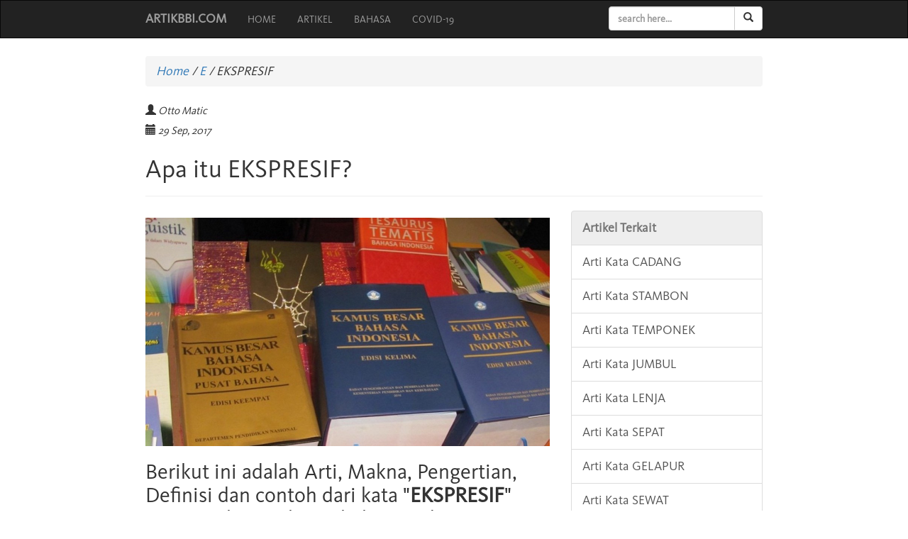

--- FILE ---
content_type: text/html; charset=UTF-8
request_url: https://artikbbi.com/ekspresif/
body_size: 9631
content:
<!DOCTYPE html>
<html lang="id-ID">
<head>
<meta charset="utf-8">
<meta name="msvalidate.01" content="5438B085573B8ED466731BF56A656F08" />
<meta name="google-site-verification" content="w6meFmOrFAGkQy0unmSFdjfotyeO8lCImC-29FRF8pg" />
<meta name="viewport" content="width=device-width, initial-scale=1, shrink-to-fit=no">
<title>Apa itu EKSPRESIF? makna, pengertian, definisi dan contoh</title>
<meta name="robots" content="index, follow">
<meta name="author" content="Niammuddin Mz">
<meta property="og:type" content="article">
<meta property="og:image" content="https://artikbbi.com/wp-content/themes/kbbi-bootstrap/img/thumb/kamus-besar-bahasa-indonesia-8-250x180.jpg">
<meta name="description" content="Berikut ini arti, makna, pengertian, dan definisi EKSPRESIF lengkap dengan contoh penggunaan kata EKSPRESIF berdasarkan Kamus Besar Bahasa Indonesia (KBBI) dan juga sumber lainnya">
<meta name="keywords" content="EKSPRESIF, kbbi, kamus besar bahasa indonesia, arti kata, definisi, penjelasan, makna">
<link rel="amphtml" href="https://artikbbi.com/ekspresif/amp/" />
<meta name='robots' content='max-image-preview:large' />
<style id='classic-theme-styles-inline-css' type='text/css'>
/*! This file is auto-generated */
.wp-block-button__link{color:#fff;background-color:#32373c;border-radius:9999px;box-shadow:none;text-decoration:none;padding:calc(.667em + 2px) calc(1.333em + 2px);font-size:1.125em}.wp-block-file__button{background:#32373c;color:#fff;text-decoration:none}
</style>
<style id='global-styles-inline-css' type='text/css'>
body{--wp--preset--color--black: #000000;--wp--preset--color--cyan-bluish-gray: #abb8c3;--wp--preset--color--white: #ffffff;--wp--preset--color--pale-pink: #f78da7;--wp--preset--color--vivid-red: #cf2e2e;--wp--preset--color--luminous-vivid-orange: #ff6900;--wp--preset--color--luminous-vivid-amber: #fcb900;--wp--preset--color--light-green-cyan: #7bdcb5;--wp--preset--color--vivid-green-cyan: #00d084;--wp--preset--color--pale-cyan-blue: #8ed1fc;--wp--preset--color--vivid-cyan-blue: #0693e3;--wp--preset--color--vivid-purple: #9b51e0;--wp--preset--gradient--vivid-cyan-blue-to-vivid-purple: linear-gradient(135deg,rgba(6,147,227,1) 0%,rgb(155,81,224) 100%);--wp--preset--gradient--light-green-cyan-to-vivid-green-cyan: linear-gradient(135deg,rgb(122,220,180) 0%,rgb(0,208,130) 100%);--wp--preset--gradient--luminous-vivid-amber-to-luminous-vivid-orange: linear-gradient(135deg,rgba(252,185,0,1) 0%,rgba(255,105,0,1) 100%);--wp--preset--gradient--luminous-vivid-orange-to-vivid-red: linear-gradient(135deg,rgba(255,105,0,1) 0%,rgb(207,46,46) 100%);--wp--preset--gradient--very-light-gray-to-cyan-bluish-gray: linear-gradient(135deg,rgb(238,238,238) 0%,rgb(169,184,195) 100%);--wp--preset--gradient--cool-to-warm-spectrum: linear-gradient(135deg,rgb(74,234,220) 0%,rgb(151,120,209) 20%,rgb(207,42,186) 40%,rgb(238,44,130) 60%,rgb(251,105,98) 80%,rgb(254,248,76) 100%);--wp--preset--gradient--blush-light-purple: linear-gradient(135deg,rgb(255,206,236) 0%,rgb(152,150,240) 100%);--wp--preset--gradient--blush-bordeaux: linear-gradient(135deg,rgb(254,205,165) 0%,rgb(254,45,45) 50%,rgb(107,0,62) 100%);--wp--preset--gradient--luminous-dusk: linear-gradient(135deg,rgb(255,203,112) 0%,rgb(199,81,192) 50%,rgb(65,88,208) 100%);--wp--preset--gradient--pale-ocean: linear-gradient(135deg,rgb(255,245,203) 0%,rgb(182,227,212) 50%,rgb(51,167,181) 100%);--wp--preset--gradient--electric-grass: linear-gradient(135deg,rgb(202,248,128) 0%,rgb(113,206,126) 100%);--wp--preset--gradient--midnight: linear-gradient(135deg,rgb(2,3,129) 0%,rgb(40,116,252) 100%);--wp--preset--font-size--small: 13px;--wp--preset--font-size--medium: 20px;--wp--preset--font-size--large: 36px;--wp--preset--font-size--x-large: 42px;--wp--preset--spacing--20: 0.44rem;--wp--preset--spacing--30: 0.67rem;--wp--preset--spacing--40: 1rem;--wp--preset--spacing--50: 1.5rem;--wp--preset--spacing--60: 2.25rem;--wp--preset--spacing--70: 3.38rem;--wp--preset--spacing--80: 5.06rem;--wp--preset--shadow--natural: 6px 6px 9px rgba(0, 0, 0, 0.2);--wp--preset--shadow--deep: 12px 12px 50px rgba(0, 0, 0, 0.4);--wp--preset--shadow--sharp: 6px 6px 0px rgba(0, 0, 0, 0.2);--wp--preset--shadow--outlined: 6px 6px 0px -3px rgba(255, 255, 255, 1), 6px 6px rgba(0, 0, 0, 1);--wp--preset--shadow--crisp: 6px 6px 0px rgba(0, 0, 0, 1);}:where(.is-layout-flex){gap: 0.5em;}:where(.is-layout-grid){gap: 0.5em;}body .is-layout-flow > .alignleft{float: left;margin-inline-start: 0;margin-inline-end: 2em;}body .is-layout-flow > .alignright{float: right;margin-inline-start: 2em;margin-inline-end: 0;}body .is-layout-flow > .aligncenter{margin-left: auto !important;margin-right: auto !important;}body .is-layout-constrained > .alignleft{float: left;margin-inline-start: 0;margin-inline-end: 2em;}body .is-layout-constrained > .alignright{float: right;margin-inline-start: 2em;margin-inline-end: 0;}body .is-layout-constrained > .aligncenter{margin-left: auto !important;margin-right: auto !important;}body .is-layout-constrained > :where(:not(.alignleft):not(.alignright):not(.alignfull)){max-width: var(--wp--style--global--content-size);margin-left: auto !important;margin-right: auto !important;}body .is-layout-constrained > .alignwide{max-width: var(--wp--style--global--wide-size);}body .is-layout-flex{display: flex;}body .is-layout-flex{flex-wrap: wrap;align-items: center;}body .is-layout-flex > *{margin: 0;}body .is-layout-grid{display: grid;}body .is-layout-grid > *{margin: 0;}:where(.wp-block-columns.is-layout-flex){gap: 2em;}:where(.wp-block-columns.is-layout-grid){gap: 2em;}:where(.wp-block-post-template.is-layout-flex){gap: 1.25em;}:where(.wp-block-post-template.is-layout-grid){gap: 1.25em;}.has-black-color{color: var(--wp--preset--color--black) !important;}.has-cyan-bluish-gray-color{color: var(--wp--preset--color--cyan-bluish-gray) !important;}.has-white-color{color: var(--wp--preset--color--white) !important;}.has-pale-pink-color{color: var(--wp--preset--color--pale-pink) !important;}.has-vivid-red-color{color: var(--wp--preset--color--vivid-red) !important;}.has-luminous-vivid-orange-color{color: var(--wp--preset--color--luminous-vivid-orange) !important;}.has-luminous-vivid-amber-color{color: var(--wp--preset--color--luminous-vivid-amber) !important;}.has-light-green-cyan-color{color: var(--wp--preset--color--light-green-cyan) !important;}.has-vivid-green-cyan-color{color: var(--wp--preset--color--vivid-green-cyan) !important;}.has-pale-cyan-blue-color{color: var(--wp--preset--color--pale-cyan-blue) !important;}.has-vivid-cyan-blue-color{color: var(--wp--preset--color--vivid-cyan-blue) !important;}.has-vivid-purple-color{color: var(--wp--preset--color--vivid-purple) !important;}.has-black-background-color{background-color: var(--wp--preset--color--black) !important;}.has-cyan-bluish-gray-background-color{background-color: var(--wp--preset--color--cyan-bluish-gray) !important;}.has-white-background-color{background-color: var(--wp--preset--color--white) !important;}.has-pale-pink-background-color{background-color: var(--wp--preset--color--pale-pink) !important;}.has-vivid-red-background-color{background-color: var(--wp--preset--color--vivid-red) !important;}.has-luminous-vivid-orange-background-color{background-color: var(--wp--preset--color--luminous-vivid-orange) !important;}.has-luminous-vivid-amber-background-color{background-color: var(--wp--preset--color--luminous-vivid-amber) !important;}.has-light-green-cyan-background-color{background-color: var(--wp--preset--color--light-green-cyan) !important;}.has-vivid-green-cyan-background-color{background-color: var(--wp--preset--color--vivid-green-cyan) !important;}.has-pale-cyan-blue-background-color{background-color: var(--wp--preset--color--pale-cyan-blue) !important;}.has-vivid-cyan-blue-background-color{background-color: var(--wp--preset--color--vivid-cyan-blue) !important;}.has-vivid-purple-background-color{background-color: var(--wp--preset--color--vivid-purple) !important;}.has-black-border-color{border-color: var(--wp--preset--color--black) !important;}.has-cyan-bluish-gray-border-color{border-color: var(--wp--preset--color--cyan-bluish-gray) !important;}.has-white-border-color{border-color: var(--wp--preset--color--white) !important;}.has-pale-pink-border-color{border-color: var(--wp--preset--color--pale-pink) !important;}.has-vivid-red-border-color{border-color: var(--wp--preset--color--vivid-red) !important;}.has-luminous-vivid-orange-border-color{border-color: var(--wp--preset--color--luminous-vivid-orange) !important;}.has-luminous-vivid-amber-border-color{border-color: var(--wp--preset--color--luminous-vivid-amber) !important;}.has-light-green-cyan-border-color{border-color: var(--wp--preset--color--light-green-cyan) !important;}.has-vivid-green-cyan-border-color{border-color: var(--wp--preset--color--vivid-green-cyan) !important;}.has-pale-cyan-blue-border-color{border-color: var(--wp--preset--color--pale-cyan-blue) !important;}.has-vivid-cyan-blue-border-color{border-color: var(--wp--preset--color--vivid-cyan-blue) !important;}.has-vivid-purple-border-color{border-color: var(--wp--preset--color--vivid-purple) !important;}.has-vivid-cyan-blue-to-vivid-purple-gradient-background{background: var(--wp--preset--gradient--vivid-cyan-blue-to-vivid-purple) !important;}.has-light-green-cyan-to-vivid-green-cyan-gradient-background{background: var(--wp--preset--gradient--light-green-cyan-to-vivid-green-cyan) !important;}.has-luminous-vivid-amber-to-luminous-vivid-orange-gradient-background{background: var(--wp--preset--gradient--luminous-vivid-amber-to-luminous-vivid-orange) !important;}.has-luminous-vivid-orange-to-vivid-red-gradient-background{background: var(--wp--preset--gradient--luminous-vivid-orange-to-vivid-red) !important;}.has-very-light-gray-to-cyan-bluish-gray-gradient-background{background: var(--wp--preset--gradient--very-light-gray-to-cyan-bluish-gray) !important;}.has-cool-to-warm-spectrum-gradient-background{background: var(--wp--preset--gradient--cool-to-warm-spectrum) !important;}.has-blush-light-purple-gradient-background{background: var(--wp--preset--gradient--blush-light-purple) !important;}.has-blush-bordeaux-gradient-background{background: var(--wp--preset--gradient--blush-bordeaux) !important;}.has-luminous-dusk-gradient-background{background: var(--wp--preset--gradient--luminous-dusk) !important;}.has-pale-ocean-gradient-background{background: var(--wp--preset--gradient--pale-ocean) !important;}.has-electric-grass-gradient-background{background: var(--wp--preset--gradient--electric-grass) !important;}.has-midnight-gradient-background{background: var(--wp--preset--gradient--midnight) !important;}.has-small-font-size{font-size: var(--wp--preset--font-size--small) !important;}.has-medium-font-size{font-size: var(--wp--preset--font-size--medium) !important;}.has-large-font-size{font-size: var(--wp--preset--font-size--large) !important;}.has-x-large-font-size{font-size: var(--wp--preset--font-size--x-large) !important;}
.wp-block-navigation a:where(:not(.wp-element-button)){color: inherit;}
:where(.wp-block-post-template.is-layout-flex){gap: 1.25em;}:where(.wp-block-post-template.is-layout-grid){gap: 1.25em;}
:where(.wp-block-columns.is-layout-flex){gap: 2em;}:where(.wp-block-columns.is-layout-grid){gap: 2em;}
.wp-block-pullquote{font-size: 1.5em;line-height: 1.6;}
</style>
<link rel="canonical" href="https://artikbbi.com/ekspresif/" />
<link rel="icon" href="https://artikbbi.com/wp-content/uploads/2017/10/favicon.png" sizes="32x32" />
<link rel="icon" href="https://artikbbi.com/wp-content/uploads/2017/10/favicon.png" sizes="192x192" />
<link rel="apple-touch-icon" href="https://artikbbi.com/wp-content/uploads/2017/10/favicon.png" />
<meta name="msapplication-TileImage" content="https://artikbbi.com/wp-content/uploads/2017/10/favicon.png" />
<link href="//maxcdn.bootstrapcdn.com/bootstrap/3.3.7/css/bootstrap.min.css" type="text/css" rel="stylesheet">
<link href="/wp-content/themes/kbbi-bootstrap/font.css" type="text/css" rel="stylesheet">
<style type="text/css">
body{
	font-size:18px;
	line-height:1.5em;
	}
.page-header{margin:5px 0 20px 0 !important}
.navbar{border-radius:0 !important}
.bs-docs-footer{padding-top:50px;padding-bottom:50px;margin-top:30px;text-align:center;border-top:#ccc 1px solid;background-color:#f3f3f3}
.bs-docs-footer-links{padding-left:0;margin-bottom:20px}
.bs-docs-footer-links li{display:inline-block}
.bs-docs-footer-links li+li{margin-left:15px}
@media (min-width:768px) {
.bs-docs-footer{text-align:left}
.bs-docs-footer p{margin-bottom:0}
}
.label a{color:#fff}
@media (min-width: 1200px) {
.container{max-width:900px}
}


.page-header-article{padding-bottom:10px;margin-bottom:20px;border-bottom:#ccc 1px solid;}
	.title-article{
		font-size:38px;
	}
@media (min-width: 1200px) {
.container-article{max-width:700px}
}
	
	.item-menu{
		font-weight:lighter;
		font-size:14px;
		text-transform:uppercase;
	}

#hearts{color:#ee8b2d}
#hearts-existing{color:#ee8b2d}
.branch-name{display:inline-block;max-width:100%;overflow:hidden;text-overflow:ellipsis;white-space:nowrap}
.branch-name a{color:#333}
@media (min-width: 600px) {
.col-md-4 img{max-height:165px!important}
}
/* .img-posts{width:250px;height:180px;float:left;margin-right:15px;margin-bottom:10px}
@media only screen and (max-width: 600px) {
.img-posts{width:100%;height:auto;margin-bottom:15px}
} */
	.img-posts{max-width:100%}
.paging{text-align:center;margin:0 auto;float:left}
.title_blog{margin-top:0}
.title_home{font-size:18px;font-weight:700}
.highlight a,.highlight a:visited{border-bottom:1px dotted red;color:red}
.highlight a:hover{color:red}
.si{display:inline-block;width:40px;background-color:#347ab7;border-radius:4px;text-align:center;margin:3px 2px 0 0;border:solid 1px #347ab7;color:#fff;font-size:12px}
.sii{font-style:italic;border-bottom:1px dotted red;font-weight:bold}
.highlight2{border-bottom:1px dashed red}
.list_t{font-size:16px;text-transform:capitalize}
@media (min-width: 768px){
.dropdown:hover > .dropdown-menu{
display: block;
}}
.current-cat a {background-color:#337ab7 !important;border-color:#337ab7 !important; color:#fff !important;}
.ads{clear: both;margin-bottom:15px;border-bottom: 1px solid #ccc;}
	
ul.share-buttons{
  list-style: none;
  padding: 0;
}

ul.share-buttons li{
  display: inline;
}

ul.share-buttons .sr-only{
  position: absolute;
  clip: rect(1px 1px 1px 1px);
  clip: rect(1px, 1px, 1px, 1px);
  padding: 0;
  border: 0;
  height: 1px;
  width: 1px;
  overflow: hidden;
}

ul.share-buttons img{
  width: 32px;
}
.myads{
margin: 0px !important;
padding: 0px !important;
  }
.img-ads{width:270px;height:250px}
@media only screen and (max-width: 600px) {
.img-ads{width:100%;height:auto;margin-bottom: 10px !important}
}
	.line-break{margin-bottom:10px}
	.navbar{font-weight:bold}
</style>
	


	
</head>
  <body>
    <nav itemscope itemtype="http://www.schema.org/SiteNavigationElement" class="navbar navbar-inverse navbar-top">
      <div class="container">
        <div class="navbar-header">
          <button type="button" class="navbar-toggle collapsed" data-toggle="collapse" data-target="#navbar" aria-expanded="false" aria-controls="navbar">
            <span class="sr-only">Toggle navigation</span>
            <span class="icon-bar"></span>
            <span class="icon-bar"></span>
            <span class="icon-bar"></span>
          </button>
          <a class="navbar-brand" href="https://artikbbi.com">ARTIKBBI.COM</a>
        </div>
        <div id="navbar" class="navbar-collapse collapse">
          <ul class="nav navbar-nav">
			<li><a itemprop="url" href="https://artikbbi.com"><span class="item-menu" itemprop="name">Home</span></a></li>
        <li><a itemprop="url" href="https://artikbbi.com/category/artikel/"><span class="item-menu" itemprop="name">Artikel</span></a></li>
			  <li><a itemprop="url" href="https://artikbbi.com/bahasa/"><span class="item-menu" itemprop="name">Bahasa</span></a></li>
			  	<li><a itemprop="url" href="https://artikbbi.com/covid-19/"><span class="item-menu" itemprop="name">Covid-19</span></a></li>
			  <!--
                <li><a itemprop="url" href="https://artikbbi.com/adjektiva/"><span itemprop="name">adjektiva</span></a></li>
                <li><a itemprop="url" href="https://artikbbi.com/adverbia/"><span itemprop="name">adverbia</span></a></li>
                <li><a itemprop="url" href="https://artikbbi.com/nomina/"><span itemprop="name">nomina</span></a></li>
                <li><a itemprop="url" href="https://artikbbi.com/pronomina/"><span itemprop="name">pronomina</span></a></li>
                <li><a itemprop="url" href="https://artikbbi.com/verba/"><span itemprop="name">verba</span></a></li>
            <li class="dropdown">
              <a href="#" class="dropdown-toggle" data-toggle="dropdown" role="button" aria-haspopup="true" aria-expanded="false">Menu <span class="caret"></span></a>
              <ul class="dropdown-menu">
                <li><a itemprop="url" href="https://artikbbi.com/arkais/"><span itemprop="name">Arkais</span></a></li>
                <li><a itemprop="url" href="https://artikbbi.com/hormat/"><span itemprop="name">hormat</span></a></li>
                <li><a itemprop="url" href="https://artikbbi.com/kasar/"><span itemprop="name">kasar</span></a></li>
                <li><a itemprop="url" href="https://artikbbi.com/klasik/"><span itemprop="name">klasik</span></a></li>
                <li role="separator" class="divider"></li>
                <li class="dropdown-header"><span itemprop="name">Kelas Kata</li>
                <li><a itemprop="url" href="https://artikbbi.com/numeralia/"><span itemprop="name">numeralia</span></a></li>
                <li><a itemprop="url" href="https://artikbbi.com/partikel/"><span itemprop="name">partikel</span></a></li>
              </ul>
            </li>-->

          </ul>
			<div class="row">
      <form class="navbar-form navbar-right" id="searchform" role="search" method="get" action="/" accept-charset="UTF-8">
        <div class="input-group">
            <input type="text" class="form-control" placeholder="search here..." name="s" value="">
            <div class="input-group-btn">
                <button class="btn btn-default" type="submit"><i class="glyphicon glyphicon-search"></i></button>
            </div>
        </div>
        </form>
			</div>
			
        </div>
      </div>
    </nav>

<!-- Page Content -->
<div class="container">
<div class="row">
<div class="container">
<div class="page-header">
<nav class="breadcrumb"><i><a href="https://artikbbi.com/">Home</a><span class="divider"> / </span><a href="https://artikbbi.com/category/e/" rel="category tag">E</a> <span class="divider">/</span> EKSPRESIF</i></nav><p><small><span class="glyphicon glyphicon-user"></span> <i> Otto Matic</i><br/>
  <span class="glyphicon glyphicon-calendar"></span> <i>29 Sep, 2017</i></small></p>
<h1>Apa itu EKSPRESIF?</h1>
</div>
</div>
<div class="container">
<div class="row">
<div class="col-md-8">
<div class="posts">

<!-- ads here -->
	
  
<div class="line-break"></div>
<img class="img-posts" src="/wp-content/themes/kbbi-bootstrap/img/new_thumb/kbbi.jpeg" alt="EKSPRESIF"><h2>Berikut ini adalah Arti, Makna, Pengertian, Definisi dan contoh dari kata "<b>EKSPRESIF</b>" menurut kamus besar bahasa Indonesia (KBBI) online dan menurut para ahli bahasa.</h2><br>Arti kata <bold>EKSPRESIF</bold> - <b>eks-pre-sif</b> /éksprésif/ <i><span class="highlight"><a href="#a" title="Penjelasan Simbol (a)">a</a></span></i> tepat (mampu) memberikan (mengungkapkan) gambaran, maksud, gagasan, perasaan: <i>sajak itu sangat --</i><br><br></div><div style="clear:both;padding-top:15px;padding-bottom:5px">
<ul class="share-buttons">
  <li><b>SHARE</b> </li>
  <li><a href="https://www.facebook.com/sharer/sharer.php?u=https://artikbbi.com/ekspresif/&quote=Arti Kata &quot;EKSPRESIF&quot; Makna Pengertian dan Definisi" title="Share on Facebook" target="_blank"><img alt="Share on Facebook" src="/wp-content/themes/kbbi-bootstrap/img/Facebook.svg" /></a></li>
  <li><a href="https://twitter.com/intent/tweet?source=https://artikbbi.com/ekspresif/&text=Arti Kata &quot;EKSPRESIF&quot; Makna Pengertian dan Definisi:%20https://artikbbi.com/ekspresif/" target="_blank" title="Tweet"><img alt="Tweet" src="/wp-content/themes/kbbi-bootstrap/img/Twitter.svg" /></a></li>
  <li><a href="http://pinterest.com/pin/create/button/?url=https://artikbbi.com/ekspresif/&description=EKSPRESIF" target="_blank" title="Pin it"><img alt="Pin it" src="/wp-content/themes/kbbi-bootstrap/img/Pinterest.svg" /></a></li>
</ul>
</div>
	
<br/> 
	
</div>
<div class="col-md-4">
<div class="list-group">
<div class="list-group-item disabled"><b>Artikel Terkait</b></div>
<a class="list-group-item" href="https://artikbbi.com/cadang-2/">Arti Kata CADANG</a>
<a class="list-group-item" href="https://artikbbi.com/stambon/">Arti Kata STAMBON</a>
<a class="list-group-item" href="https://artikbbi.com/temponek/">Arti Kata TEMPONEK</a>
<a class="list-group-item" href="https://artikbbi.com/jumbul/">Arti Kata JUMBUL</a>
<a class="list-group-item" href="https://artikbbi.com/lenja-2/">Arti Kata LENJA</a>
<a class="list-group-item" href="https://artikbbi.com/sepat-2/">Arti Kata SEPAT</a>
<a class="list-group-item" href="https://artikbbi.com/gelapur/">Arti Kata GELAPUR</a>
<a class="list-group-item" href="https://artikbbi.com/sewat/">Arti Kata SEWAT</a>
</div>
</div>
</div>



<!-- ads bottom here -->
	
  <br>
<div class="alert alert-warning" role="alert"><p> <span class="glyphicon glyphicon-exclamation-sign" aria-hidden="true"></span> Bantuan Penjelasan Simbol huruf yang ada dalam arti kata <b>EKSPRESIF</b> terkait, dari berbagai simbol huruf ini semoga bisa mudah untuk dipahami sehingga anda akan lebih mudah dalam mengartikan kata atau penjelasan sebuah peribahasa Indonesia yang baik dan benar di situs ini.</p></div>
	
<div class="panel panel-default">
  <!-- Default panel contents -->
  <div class="panel-heading"><b><span class="glyphicon glyphicon-question-sign"></span> Penjelasan</b></div>
  <div class="panel-body">
    
<span class="si" id="a"><i>a</i></span>  - <i>Adjektiva</i>, Merupakan Bentuk Kata Sifat, nomina atau Pronomina<br>
<span class="si" id="v"><i>v</i></span>  - <i>Verba</i>, Merupakan Bentuk Kata Kerja<br>
<span class="si" id="n"><i>n</i></span>  - Merupakan Bentuk Kata benda<br>
<span class="si" id="ki"><i>ki</i></span>  - Merupakan Bentuk Kata kiasan<br>
<span class="si" id="pron"><i>pron</i></span>  - kata yang meliputi kata ganti, kata tunjuk, atau kata tanya<br>
<span class="si" id="cak"><i>cak</i></span>  - Bentuk kata percakapan (tidak baku)<br>
<span class="si" id="ark"><i>ark</i></span>  - <i>Arkais</i>, Bentuk kata yang tidak lazim digunakan<br>
<span class="si" id="adv"><i>adv</i></span>  - <i>Adverbia</i>, kata yang menjelaskan verba, adjektiva, adverbia lain, atau kalimat<br>
<span class="si" id="Jw"><i>Jw</i></span>  - <i>Jawa</i>, adalah bahasa Jawa<br>
<span class="si" id="p">p</span>  - <i>partikel</i>, kelas kata yang meliputi kata depan, kata sambung, kata seru, kata sandang, ucapan salam<br>
<span class="si" id="hor"><i>hor</i></span> - ragam hormat, ragam resmi<br/>
<span class="si" id="kas"><i>kas</i></span> - kasar, ragam yang tidak sopan<br/> 
<span class="si" id="kl"><i>kl</i></span> - klasik, kesusasraan Melayu Klasik<br/> 
<span class="si" id="Adm"><i>Adm</i></span> - administrasi dan kepegawaian<br/>
<span class="si" id="num"><i>num</i></span> - numeralia, kata bilangan<br/>
<span class="si" id="Dok"><i>Dok</i></span> - kedokteran dan fisiologi<br/>
<span class="si" id="El"><i>El</i></span> - elektronika, kelistrikan dan teknik elektronika<br/>
<span class="si" id="Idt"><i>Idt</i></span> - perindustrian dan kerjinan<br/>
<span class="si" id="Kom"><i>Kom</i></span> - ilmu komunikasi, publisistik dan jurnalistik<br/>
<span class="si" id="Pet"><i>Pet</i></span> - petrologi serta minyak dan gas bumi<br/>
<span class="si" id="Pol"><i>Pol</i></span> - politik dan pemerintahan<br/>
<span class="si" id="Ek"><i>Ek</i></span> - ekonomi dan keuangan<br/>
<span class="si" id="Geo"><i>Geo</i></span> - geografi dan geologi<br/>
<span class="si">--</span>  - Pengganti kata "signifikan"<br>

<br/>

	  

<!-- single post bottom ads -->

	  

<br/>

<div style="overflow-x:auto;">
<table class="table table-striped"> 
<tbody> 
<tr> 
<td><span class="sii">ki</span> - kiasan</td>
<td><span class="sii" id="Jk">Jk</span> - Melayu - Jakarta</td>
<td><span class="sii" id="Mal">Mal</span> - Melayu - Malaysia</td>
</tr> 
<tr> 
<td><span class="sii" id="Bl">Bl</span> - Bali</td>
<td><span class="sii" id="Bt">Bt</span> - Batak</td>
<td><span class="sii" id="Dy">Dy</span> - Sayak</td>
</tr> 
<tr> 
<td><span class="sii">Jw</span> - Jawa</td>
<td><span class="sii" id="Lp">Lp</span> - Lampung</td>
<td><span class="sii" id="Mdr">Mdr</span> - Madura</td>
</tr> 
<tr> 
<td><span class="sii" id="Mk">Mk</span> - Minangkabau</td>
<td><span class="sii" id="Mn">Mn</span> - Minahasa</td>
<td><span class="sii" id="Mnd">Mnd</span> - Menado</td>
</tr> 
<tr> 
<td><span class="sii" id="Plb">Plb</span> - Palembang</td>
<td><span class="sii" id="Sd">Sd</span> - Sunda</td>
<td><span class="sii" id="Ar">Ar</span> - Arab</td>
</tr> 
<tr> 
<td><span class="sii" id="Bld">Bld</span> - Belanda</td>
<td><span class="sii" id="Cn">Cn</span> - Cina</td>
<td><span class="sii" id="Ing">Ing</span> - Inggris</td>
</tr> 
<tr> 
<td><span class="sii" id="It">It</span> - Italia</td>
<td><span class="sii" id="Jm">Jm</span> - Jerman</td>
<td><span class="sii" id="Jp">Jp</span> - Jepang</td>
</tr> 
<tr> 
<td><span class="sii" id="Lt">Lt</span> - Latin</td>
<td><span class="sii" id="Par">Par</span> - Parsi</td>
<td><span class="sii" id="Prt">Prt</span> - Portugis</td>
</tr> 
<tr> 
<td><span class="sii" id="Skot">Skot</span> - Skotlandia</td>
<td><span class="sii" id="Skt">Skt</span> - Sanskerta</td>
<td><span class="sii" id="Sp">Sp</span> - Spanyol</td>
</tr> 
<tr> 
<td><span class="sii" id="Yn">Yn</span> - Yunani</td>
<td><span class="sii" id="Anat">Anat</span> - anatomi</td>
<td><span class="sii" id="Antr">Antr</span> - antropologi</td>
</tr> 
<tr> 
<td><span class="sii" id="Ark">Ark</span> - Arkeologi</td>
<td><span class="sii" id="Ars">Ars</span> - arsitektur</td>
<td><span class="sii" id="Astrol">Astrol</span> - astrologi</td>
</tr> 
<tr> 
<td><span class="sii" id="Astron">Astron</span> - astronomi</td>
<td><span class="sii" id="Bakt">Bakt</span> - bakteriologi</td>
<td><span class="sii" id="Bio">Bio</span> - biologi</td>
</tr> 
<tr> 
<td><span class="sii" id="Bot">Bot</span> - botani</td>
<td><span class="sii" id="Bud">Bud</span> - agama - Budha</td>
<td><span class="sii" id="Dag">Dag</span> - perdagangan</td>
</tr> 
<tr> 
<td><span class="sii" id="Dem">Dem</span> - demografi</td>
<td><span class="sii" id="Dik">Dik</span> - pendidikan</td>
<td><span class="sii" id="Dirg">Dirg</span> - kedirgantaraan</td>
</tr> 
<tr> 
<td><span class="sii" id="Ent">Ent</span> - entomologi</td>
<td><span class="sii" id="Far">Far</span> - farmasi</td>
<td><span class="sii" id="Fil">Fil</span> - filsafat</td>
</tr> 
<tr> 
<td><span class="sii" id="Filol">Filol</span> - folologi</td>
<td><span class="sii" id="Fis">Fis</span> - fisika</td>
<td><span class="sii" id="Graf">Graf</span> - grafika</td>
</tr> 
<tr> 
<td><span class="sii" id="Hid">Hid</span> - hidrologi</td>
<td><span class="sii" id="Hidm">Hidm</span> - hidrometeorologi</td>
<td><span class="sii" id="Hin">Hin</span> - agama - Hindu</td>
</tr> 
<tr> 
<td><span class="sii" id="Hub">Hub</span> - perhubungan</td>
<td><span class="sii" id="Huk">Huk</span> - hukum</td>
<td><span class="sii" id="Hut">Hut</span> - kehutanan</td>
</tr> 
<tr> 
<td><span class="sii" id="Ikn">Ikn</span> - perikanan</td>
<td><span class="sii" id="Isl">Isl</span> - agama - Islam</td>
<td><span class="sii" id="Kap">Kap</span> - perkapalan</td>
</tr> 
<tr> 
<td><span class="sii" id="Kat">Kat</span> - agama - Katolik</td>
<td><span class="sii" id="Kim">Kim</span> - kimia</td>
<td><span class="sii" id="Komp">Komp</span> - komputer</td>
</tr> 
<tr> 
<td><span class="sii" id="Kris">Kris</span> - agama - Kristen</td>
<td><span class="sii" id="Lay">Lay</span> - pelayaran</td>
<td><span class="sii" id="Ling">Ling</span> - linguistik</td>
</tr> 
<tr> 
<td><span class="sii" id="Man">Man</span> - manajemen</td>
<td><span class="sii" id="Mat">Mat</span> - matematika</td>
<td><span class="sii" id="Mek">Mek</span> - mekanika</td>
</tr> 
<tr> 
<td><span class="sii" id="Met">Met</span> - meteorologi</td>
<td><span class="sii" id="Metal">Metal</span> - matalurgi</td>
<td><span class="sii" id="Mik">Mik</span> - mikologi</td>
</tr> 
<tr> 
<td><span class="sii" id="Mil">Mil</span> - kemiliteran</td>
<td><span class="sii" id="Min">Min</span> - mineralogi</td>
<td><span class="sii" id="Mus">Mus</span> - musik</td>
</tr> 
<tr> 
<td><span class="sii" id="Olr">Olr</span> - olahraga</td>
<td><span class="sii" id="Psi">Psi</span> - psikologi</td>
<td><span class="sii" id="Sas">Sas</span> - susastra - (sastra)</td>
</tr> 
<tr> 
<td><span class="sii" id="Sen">Sen</span> - kesenian</td>
<td><span class="sii" id="Sos">Sos</span> - sosiologi</td>
<td><span class="sii" id="Stat">Stat</span> - statistik</td>
</tr> 
<tr> 
<td><span class="sii" id="Tan">Tan</span> - pertanian</td>
<td><span class="sii" id="Tas">Tas</span> - tasawuf</td>
<td><span class="sii" id="Tek">Tek</span> - teknik</td>
</tr> 
<tr> 
<td><span class="sii" id="telekom">telekom</span> - telekomunikasi</td>
<td><span class="sii" id="Terb">Terb</span> - penerbangan</td>
<td><span class="sii" id="Tern">Tern</span> - peternakan</td>
</tr>  
<tr> 
<td><span class="sii" id="Zool">Zool</span> - zoologi</td>
<td><span class="sii">-</span> - -</td>
<td><span class="sii">-</span> - -</td>
</tr> 
</tbody> 
</table>
            
    </div>
</div>



	
</div>

	
	<style type="text/css">
	.tit-bot{
background-color:#347ab7;
border-radius:10px;
text-align:center;
color:#fff;
padding: 20px 10px;
margin: 10px 0;
font-style: italic;
font-size:21px;
	}
	  </style>
	
	  <p class="tit-bot">
		Sekilas Arti Kata EKSPRESIF di Kamus besar Bahasa Indoensia  
	  </p>
	
<div class="panel panel-default">
  <div class="panel-body">

	<p><b>KBBI online atau (kamus besar bahasa Indonesia) daring</b> - yang diluncurkan pada tahun 2016 ini adalah situs yang sengaja dibangun untuk membantu mempermudah pengguna dalam mencari arti kata bahasa Indonesia, dari ribuan kata dijadikan satu dan terorganisir serta tersusun dengan rapi sehingga ketika pengguna mencari sebuah kata didalam situs ini akan lebih mudah. bisa menggunakan form pencarian dan kategori berdasarkan huruf/abjad. </p>
<br>
<p>
<b>anda bisa mencari berbagai kata bahasa Indonesia</b> - yang sudah terdaftar di kementrian pendidikan Indonesia (kemdikbud) didalam situs ini, dengan cara mencari di kolom pencarian ketikkan apa yang anda cari nanti akan muncul hasilnya.</p>
<br>
<p>
<b>jika beberapa kata tidak muncul</b> - mungkin yang anda cari adalah kata baru, silahkan anda kirim/request ke admin agar diupdate kata yang anda cari di database situs KBBI online ini.</p>
<br>
<p>
<b>dihalaman utama situs ini</b> - menampilkan konten thumbnail gambar yang menjadi cirihas situs ini, sehingga enak dilihat dan dibaca saat pertama pengunjung mengunjungi halaman utama situs ini, dalam konten thumbnail tersebut ialah konten terbaru yang diupdate di situs KBBI ini, sehingga anda akan melihat update kata yang baru kami update.</p>
<br>
<p>
<b>Fitur random link</b> - selain itu dihalaman utama situs KBBI online ini ada juga link random, atau judul arti kata yang kami sajikan secara random, sehingga ketika pengunjung merefresh halaman utama maka link-link tersebut akan berubah, ini akan membuat pengalaman pencarian kata anda akan lebih banyak, ini juga bisa menjadi suggestion anda dalam memperluas pengetahuan didalam mempelajari bahasa Indonesia yang mungkin belum anda ketahui sebelumnya.</p>
<br>
<p>
<b>pagination/navigasi halaman</b> - ini sangat penting sekali untuk situs yang memiliki konten ribuat seperti situs KBBI online ini, kami memberikan UI yang semaksimal mungkin untuk pengalaman penggua agar lebih flexible dan enak saat mengunjungi situs ini, maka dari itu kami memberikan fitur pagination yang lengkap, mulia dari abjad A-Z hingga perurutan nomor halaman. sehingga ketika anda mencari kata yang hasilnya banyak anda tinggal mengklik navigasi.</p>
<br>
<p>
<b>perencanaan</b> - kedepannya kami ingin situs ini mejadi wadah pengguna Internet yang mencari arti kata pribahasa indonesia yang paling lengkap dengan data yang uptodate dan relevan hasilnya.</p>
<br>
<p>
<b>Teknologi 2.0 - 4.0</b> - seiring perkembangan jaman dan terknologi 2.0 kami mencoba memberikan UI/user interface yang bisa menyesuaikan perangkat pengguna, seperti menggunakan smartphone, tablet dan perangkat lainnya, situs ini mendukung berbagai perangkat sehingga akan mudah diakses dan lebih cepat. kami juga menggunakan halaman AMP yang disarankan oleh google untuk pengguna smartphone. sehingga kecepatan situs saat diakses menjadi lebih cepat daripada situs yang tidak menggunakan halaman AMP. untuk mencobanyanya anda bisa menambahkan garis miring dan "AMP" contoh: https://artikbbi.com/puisi/amp/</p>
<br>
<p>
<b>UI user interface</b> - selain UI (user interface) yang nyaman untuk pengguna segala jenis perangkat, kami juga berusaha untuk memberikan pengalaman pengguna yang lebih baik, maka dari itu kami meluncurkan bebeapa fitur yang tidak ada disitus manapun. yaitu (jump link: link anchor yang jika anda klik akan menampilkan informasi tertentu sesuai dengan parameter dan informasi yang kami sediakan) kami juga menerima saran dan kritikan dari pengguna situs ini, melalui kontak form sehingga kami bisa tau kekurangan kami dan kami bisa mengkoreksinya sehingga bisa menjadi lebih baik lagi.</p>
<br>
<p>
<b>Iklan / Advertise</b> - yang terahir adalah jika anda melihat iklan di situs ini, iklan sengaja kami pasang disitus kamus besar bahasa Indoensia (KBBI) ini untuk perawatan dan pembiayaan situs ini agar selalu eksis bisa online, karena kami bukan sebuah perusahaan sehingga kami membutuhkan dana sendiri untuk membiayai situs ini, dari segi perawatan server dan juga maintenance jika ada troubleshoot dan perpanjangan nama domain.</p>
<br>
<p>
<b>Donasi</b> - jika anda merasa situs ini bermanfaat dan anda ingin membantu keberlangsungan onlinennya situs KBBI ini, silahkan anda kontak admin untuk donasi, lebih detainya lewat form kontak yang tersedia.</p>
	<br>
	</div>
	</div>
<!--	
<nav>
<ul class="pager">
<li class="previous"><a href="https://artikbbi.com/afirmasi/"><span aria-hidden="true">&larr;</span> Previous</a></li>
<li class="next"><a href="https://artikbbi.com/wijen/">Next <span aria-hidden="true">&rarr;</span></a></li>
  </ul>
</nav>
	-->
</div>
</div><!-- /.row -->
</div><!-- /.container -->


<div class="container">

<div class="text-center">
    <nav aria-label="...">
<ul class="pagination">
<li><a rel="nofollow" href="https://artikbbi.com/category/a/">a</a></li>
<li><a rel="nofollow" href="https://artikbbi.com/category/b/">b</a></li>
<li><a rel="nofollow" href="https://artikbbi.com/category/c/">c</a></li>
<li><a rel="nofollow" href="https://artikbbi.com/category/d/">d</a></li>
<li><a rel="nofollow" href="https://artikbbi.com/category/e/">e</a></li>
<li><a rel="nofollow" href="https://artikbbi.com/category/f/">f</a></li>
<li><a rel="nofollow" href="https://artikbbi.com/category/g/">g</a></li>
<li><a rel="nofollow" href="https://artikbbi.com/category/h/">h</a></li>
<li><a rel="nofollow" href="https://artikbbi.com/category/i/">i</a></li>
<li><a rel="nofollow" href="https://artikbbi.com/category/j/">j</a></li>
<li><a rel="nofollow" href="https://artikbbi.com/category/k/">k</a></li>
<li><a rel="nofollow" href="https://artikbbi.com/category/l/">l</a></li>
<li><a rel="nofollow" href="https://artikbbi.com/category/m/">m</a></li>
<li><a rel="nofollow" href="https://artikbbi.com/category/n/">n</a></li>
<li><a rel="nofollow" href="https://artikbbi.com/category/o/">o</a></li>
<li><a rel="nofollow" href="https://artikbbi.com/category/p/">p</a></li>
<li><a rel="nofollow" href="https://artikbbi.com/category/q/">q</a></li>
<li><a rel="nofollow" href="https://artikbbi.com/category/r/">r</a></li>
<li><a rel="nofollow" href="https://artikbbi.com/category/s/">s</a></li>
<li><a rel="nofollow" href="https://artikbbi.com/category/t/">t</a></li>
<li><a rel="nofollow" href="https://artikbbi.com/category/u/">u</a></li>
<li><a rel="nofollow" href="https://artikbbi.com/category/v/">v</a></li>
<li><a rel="nofollow" href="https://artikbbi.com/category/w/">w</a></li>
<li><a rel="nofollow" href="https://artikbbi.com/category/x/">x</a></li>
<li><a rel="nofollow" href="https://artikbbi.com/category/y/">y</a></li>
<li><a rel="nofollow" href="https://artikbbi.com/category/z/">z</a></li>
</ul>
</nav>
</div>
</div>


<!-- Footer -->

 <footer class=bs-docs-footer>
    <div align=center class=container>
		
      <ul class=bs-docs-footer-links>
		  <li><a href="https://artikbbi.com/about/">About</a></li>
		  <li><a href="https://artikbbi.com/contact/">Contact</a></li>
        <li><a href="https://artikbbi.com/disclaimer/">Disclaimer</a></li>
		  <li><a href="https://artikbbi.com/pedoman-media-siber/">Pedoman Media Siber</a></li>
		  <li><a href="https://artikbbi.com/privacy-policy/">Privacy Policy</a></li>
      </ul>
      <p><b>&copy; 2024 - Kamus Besar Bahasa Indonesia</b></p>
    </div>
  </footer>


<script type="text/javascript" async="async" src="//artikbbi.com/wp-content/themes/kbbi-bootstrap/js/bootstrap.nav.js"></script>

<!-- Google tag (gtag.js) -->
<!-- <script async src="https://www.googletagmanager.com/gtag/js?id=UA-108560279-1"></script>
<script>
  window.dataLayer = window.dataLayer || [];
  function gtag(){dataLayer.push(arguments);}
  gtag('js', new Date());

  gtag('config', 'UA-108560279-1');
</script> -->


</body>
</html>


--- FILE ---
content_type: text/css
request_url: https://artikbbi.com/wp-content/themes/kbbi-bootstrap/font.css
body_size: -191
content:
@font-face {
font-family: KievitOT-Regular;
src: url("fonts/KievitOT-Regular.otf") format("opentype");
}

body {
font-family: 'KievitOT-Regular', sans-serif;
}

--- FILE ---
content_type: application/x-javascript
request_url: https://artikbbi.com/wp-content/themes/kbbi-bootstrap/js/bootstrap.nav.js
body_size: -154
content:
function toggleMenu(){collapse.classList.toggle("collapse"),collapse.classList.toggle("in")}function closeMenus(){for(var e=0;e<dropdowns.length;e++)dropdowns[e].getElementsByClassName("dropdown-toggle")[0].classList.remove("dropdown-open"),dropdowns[e].classList.remove("open")}function closeMenusOnResize(){document.body.clientWidth>=768&&(closeMenus(),collapse.classList.add("collapse"),collapse.classList.remove("in"))}for(var toggle=document.getElementsByClassName("navbar-toggle")[0],collapse=document.getElementsByClassName("navbar-collapse")[0],dropdowns=document.getElementsByClassName("dropdown"),i=0;i<dropdowns.length;i++)dropdowns[i].addEventListener("click",function(){if(document.body.clientWidth<768){var e=this.classList.contains("open");closeMenus(),e||(this.getElementsByClassName("dropdown-toggle")[0].classList.toggle("dropdown-open"),this.classList.toggle("open"))}});window.addEventListener("resize",closeMenusOnResize,!1),toggle.addEventListener("click",toggleMenu,!1);
